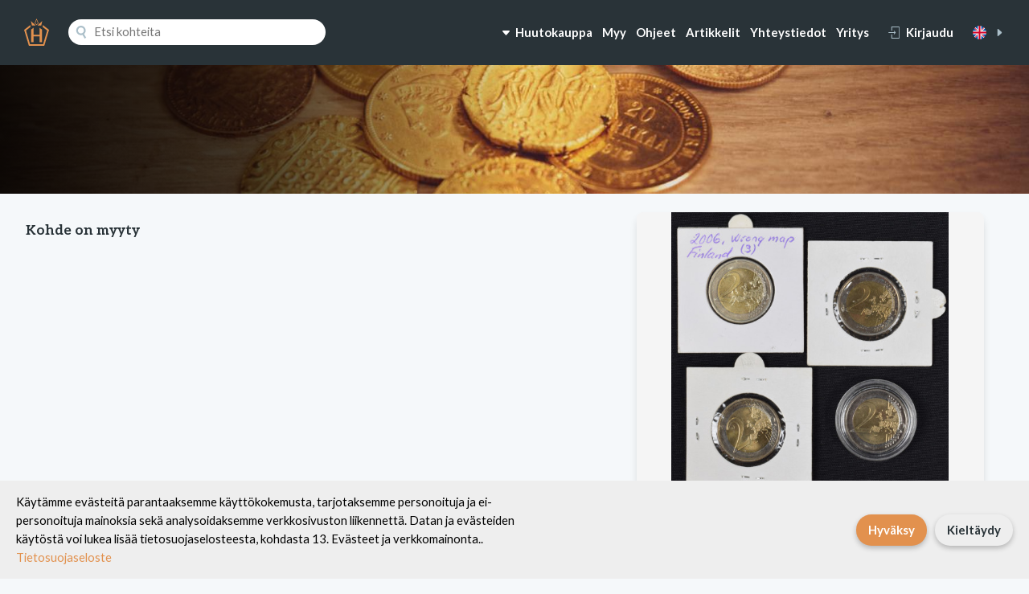

--- FILE ---
content_type: text/html; charset=UTF-8
request_url: https://hellmanhuutokaupat.fi/fi/huutokaupat/127/604
body_size: 7229
content:
<!DOCTYPE html>
<html>
<head>
    <!-- Google Tag Manager -->
    <script>(function (w, d, s, l, i) {
            w[l] = w[l] || [];
            w[l].push({
                'gtm.start':
                    new Date().getTime(), event: 'gtm.js'
            });
            var f = d.getElementsByTagName(s)[0],
                j = d.createElement(s), dl = l != 'dataLayer' ? '&l=' + l : '';
            j.async = true;
            j.src =
                'https://www.googletagmanager.com/gtm.js?id=' + i + dl;
            f.parentNode.insertBefore(j, f);
        })(window, document, 'script', 'dataLayer', 'GTM-MKW9MQGZ');</script>
    <!-- End Google Tag Manager -->
    <script async src="https://www.googletagmanager.com/gtag/js?id=G-23WT0X7KJV"></script>
    <meta charset="utf-8">
    <meta http-equiv="X-UA-Compatible" content="IE=edge">
    <meta name="viewport" content="width=device-width, initial-scale=1">
    <meta name="csrf-token" content="PzXLYGV3pYAeo28DkUXVFjGZk1DiWPySVvF4qOYR"/>

    <title>Not found | Hellman Huutokaupat</title>
    <meta property='og:url' content="">
    <meta property='og:title' content="">
    <meta property='og:description' content="">
    <meta property="og:image" content=""/>
    <link rel="stylesheet" href="https://fonts.googleapis.com/css?family=Aleo:300,700|Lato:400,700,900">    
    <link rel="stylesheet" href="/css/site.css?id=c8d373f218386ab024f2c76d515d09f3">

    <script>
        var hellmanconfig = {
            'lang': 'fi'
        };
    </script>

    
    <!--<link rel="stylesheet" href="https://cdnjs.cloudflare.com/ajax/libs/lightbox2/2.11.3/css/lightbox.min.css">-->

    <link rel="stylesheet" href="https://cdnjs.cloudflare.com/ajax/libs/photoswipe/4.1.3/photoswipe.css">
    <link rel="stylesheet" href="https://cdnjs.cloudflare.com/ajax/libs/photoswipe/4.1.3/default-skin/default-skin.css">


    <script>
        // Define dataLayer and the gtag function.
        window.dataLayer = window.dataLayer || [];

        function gtag() {
            dataLayer.push(arguments);
        }

        // Set default consent to 'denied' as a placeholder
        // Determine actual values based on your own requirements
        gtag('consent', 'default', {
            'ad_storage': 'denied',
            'ad_user_data': 'denied',
            'ad_personalization': 'denied',
            'analytics_storage': 'denied'
        });
    </script>
    <script>
        window.dataLayer = window.dataLayer || [];

        function gtag() {
            dataLayer.push(arguments);
        }

        gtag('js', new Date());
        gtag('config', 'G-23WT0X7KJV');
    </script>
    <script>
        document.addEventListener("DOMContentLoaded", function () {
            if (!localStorage.getItem("cookieConsent")) {
                let banner = document.createElement("div");
                banner.innerHTML = `
                <div id="cookie-banner" style="position:fixed;bottom:0px;width:100%;background:#eee;color:#000;padding:15px 20px;text-align:center;z-index:9999;display: flex;justify-content: space-between;align-items: center;">
                    <div>
                        <p style="margin:0;max-width: 60%;text-align: left;text-wrap-style: balance;">Käytämme evästeitä parantaaksemme käyttökokemusta, tarjotaksemme personoituja ja ei-personoituja mainoksia sekä analysoidaksemme verkkosivuston liikennettä. Datan ja evästeiden käytöstä voi lukea lisää tietosuojaselosteesta, kohdasta 13. Evästeet ja verkkomainonta..
                            <a href="https://hellmanhuutokaupat.fi/fi/tietosuojaseloste" style="color:#E2914E;">Tietosuojaseloste</a>
                        </p>
                    </div>
                    <div style="display:flex;flex-direction:row;">
                        <button id="accept-cookies" class="button primary" style="margin-left:10px;padding:8px 15px;border:none;cursor:pointer;">Hyväksy</button>
                        <button id="decline-cookies" class="button secondary" style="margin-left:10px;padding:8px 15px;border:none;cursor:pointer;">Kieltäydy</button>
                    </div>
                </div>
            `;
                document.body.appendChild(banner);

                document.getElementById("accept-cookies").onclick = function () {
                    localStorage.setItem("cookieConsent", "accepted");
                    gtag('consent', 'update', {'ad_storage': 'granted', 'analytics_storage': 'granted'});
                    document.getElementById("cookie-banner").remove();
                };

                document.getElementById("decline-cookies").onclick = function () {
                    localStorage.setItem("cookieConsent", "denied");
                    document.getElementById("cookie-banner").remove();
                };
            }
        });
    </script>
    <!--Meta pixel code-->
    <script>
        !function (f, b, e, v, n, t, s) {
            if (f.fbq) return;
            n = f.fbq = function () {
                n.callMethod ?
                    n.callMethod.apply(n, arguments) : n.queue.push(arguments)
            };
            if (!f._fbq) f._fbq = n;
            n.push = n;
            n.loaded = !0;
            n.version = '2.0';
            n.queue = [];
            t = b.createElement(e);
            t.async = !0;
            t.src = v;
            s = b.getElementsByTagName(e)[0];
            s.parentNode.insertBefore(t, s)
        }(window, document, 'script',
            'https://connect.facebook.net/en_US/fbevents.js');
        fbq('init', '505226368699919');
        fbq('track', 'PageView');
    </script>
    <noscript><img height="1" width="1" style="display:none"
                   src="https://www.facebook.com/tr?id=505226368699919&ev=PageView&noscript=1"
        /></noscript>
</head>
<body class="">

<noscript>
    <iframe src="https://www.googletagmanager.com/ns.html?id=GTM-MKW9MQGZ"
            height="0" width="0" style="display:none;visibility:hidden"></iframe>
</noscript>

<div class="wrapper">
    
    
    
    
    
    
    
    
    
    
    <header>
        <div class="container wide grid">

            <div class="brand">
                <a href="https://hellmanhuutokaupat.fi/fi">
                    <svg viewBox="0 0 48.967 53.985">
                        <path fill="#e2914e"
                              d="M13.63 21.963V46.68h4.823V35.436h12.062V46.68h4.822V21.963l-4.822-3.531v13.589H18.453V18.344zm22.652-5.373l8.99 7.237-7.94 27.078h-25.7L3.7 23.827l8.99-7.237-.738-3.622L0 22.472l9.351 31.513h30.265l9.351-31.513-11.948-9.5zm-20.968-2.566h7.714L13.411 5.07zm10.625 0h7.715l1.9-8.954zm-4.133-4.733l2.679-6.612 2.676 6.612-2.676 2.5zm-1.18.237l3.858 3.6 3.857-3.6-3.856-9.529z"/>
                    </svg>
                </a>
            </div>

            <div class="search" id="search">
                <public-search-component dusk="public-search-component"
                                         app-language="fi"></public-search-component>
            </div>

            
            <div class="navigation">
                                    <div class="links">
                        <nav>
                            <ul>
                                <li>
                                    <a href="#"
                                       onclick="document.querySelector('.mega-menu').classList.toggle('active');">
                                        <svg viewBox="0 0 24 24">
                                            <path
                                                d="M6.102 8c-1.074 0-1.648 1.265-.94 2.073l5.52 6.31a1.75 1.75 0 002.635 0l5.522-6.31c.707-.808.133-2.073-.941-2.073H6.102z"/>
                                        </svg>
                                        <span>Huutokauppa</span>
                                    </a>
                                </li>
                                                                <li>
                                    <a href="https://hellmanhuutokaupat.fi/fi/kerailykohteet-rahaksi">Myy</a>
                                </li>
                                <li>
                                    <a href="https://hellmanhuutokaupat.fi/pdf/Huutokaupan-ohje-fi.pdf?v=4"
                                       target="_blank">Ohjeet</a>
                                </li>
                                <li>
                                    <a href="https://hellmanhuutokaupat.fi/fi/artikkelit">Artikkelit</a>
                                </li>
                                                                    <li>
                                        <a href="https://hellmanhuutokaupat.fi/fi/yhteystiedot">Yhteystiedot</a>
                                    </li>
                                                                    <li>
                                        <a href="https://hellmanhuutokaupat.fi/fi/yritys">Yritys</a>
                                    </li>
                                                            </ul>
                        </nav>
                    </div>
                
                                    <div class="user">
                        <button type="button" class="button link"
                                onclick="this.nextElementSibling.classList.toggle('active');">
                            <svg viewBox="0 0 485 485">
                                <path
                                    d="M234.394 291.894l21.212 21.212 70.607-70.606-70.607-70.606-21.212 21.212 34.393 34.394H7.5v30h261.287z"/>
                                <path d="M132.5 0v172.5h30V30h285v425h-285V312.5h-30V485h345V0z"/>
                            </svg>
                            <span>Kirjaudu</span>
                        </button>
                        <div class="modal center" style="min-width: 192px;">
	<div class="form">
		<form id="formLogin" method="POST" action="https://hellmanhuutokaupat.fi/fi/login">
			<input type="hidden" name="_token" value="PzXLYGV3pYAeo28DkUXVFjGZk1DiWPySVvF4qOYR">

			<div>
				<h4>Kirjaudu</h4>
			</div>

			<div class="">
				<label for="email">Sähköposti</label>
				<input id="email" type="email" name="email" value="" required="" autofocus>
			</div>

			<div class="">
				<label for="password">Salasana</label>
				<input id="password" type="password" name="password" required="">
			</div>

			<div class="error">
				<p class="help" style="margin-top:5px;color:red;"></p>
			</div>

			<div class="">
				<label>
					<input type="checkbox" name="remember">
					<span>Muista minut</span>
				</label>
			</div>

			<div class="">
				<p class="help">
					<a class="" href="https://hellmanhuutokaupat.fi/fi/register">Rekisteröidy</a>
				</p>
			</div>

			<div>
				<p class="help">
					<a href="https://hellmanhuutokaupat.fi/fi/password/reset">Unohditko salasanasi?</a>
				</p>
			</div>

			<div>
				<button type="submit" class="button primary wide">
					Kirjaudu
				</button>
			</div>
		</form>
	</div>
</div>

                    </div>
                
                
                                    <div class="language">
                                                    <a class="button link" href="https://hellmanhuutokaupat.fi/fi/lang/en">
                                <svg class="flag" viewBox="0 0 512 512">
                                    <mask id="a">
                                        <circle cx="256" cy="256" r="256" fill="#fff"/>
                                    </mask>
                                    <g mask="url(#a)">
                                        <path fill="#eee"
                                              d="M0 0h47.4l76.4 21 65.4-21h33.4l34.2 16.6L289.4 0h33.4l70.4 22.8L464.8 0h15.8l12.2 7.3L512 0v47.3l-19.9 78 19.9 63.9v33.4l-16.4 30.6 16.4 36.2v33.4l-15.1 68.7 15.1 73.3v15.9l-7.8 10.9L512 512h-47.3l-71-17.5-70.9 17.5h-33.4l-30-19.7-36.8 19.7h-33.3l-63.7-20.2L47.3 512H31.4l-10.6-8L0 512v-47.3l22.8-79L0 322.9v-33.4l25.3-32L0 222.6v-33.4l22.2-64.6L0 47.2V31.4l8-7.8z"/>
                                        <path fill="#0052b4"
                                              d="M47.4 0l141.8 142V0H47.4zm275.4 0v142l142-142h-142zM0 47.2v142h142L0 47.2zm512 .1L370.1 189.2H512V47.3zM0 322.8v141.9l141.9-141.9H0zm370 0l142 142v-142H370zM189.3 370l-142 142h142V370zm133.5.1V512h141.9L322.8 370.1z"/>
                                        <path fill="#d80027"
                                              d="M222.6 0v222.6H0v66.8h222.6V512h66.8V289.4H512v-66.8H289.4V0h-66.8z"/>
                                        <path fill="#d80027"
                                              d="M0 0v31.4l157.7 157.8h31.5L0 0zm480.6 0L322.8 157.7v31.5L512 0h-31.4zM189.2 322.8L0 512h31.4l157.8-157.7v-31.5zm133.6 0L511.9 512h.1v-31.3L354.3 322.8h-31.5z"/>
                                    </g>
                                </svg>
                                <svg viewBox="0 0 24 24">
                                    <path
                                        d="M9 17.898c0 1.074 1.265 1.648 2.073.94l6.31-5.521a1.75 1.75 0 000-2.634l-6.31-5.522C10.265 4.454 9 5.028 9 6.101v11.797z"/>
                                </svg>
                            </a>
                                                                        </div>
                
                <div class="hamburger">
                    <button type="button" class="button default"
                            onclick="document.body.classList.toggle('mobile-menu-open');">
                        <svg viewBox="0 0 150 150">
                            <path
                                d="M15 30h120c8.284 0 15-6.716 15-15s-6.716-15-15-15H15C6.716 0 0 6.716 0 15s6.716 15 15 15zM135 60H15C6.716 60 0 66.716 0 75s6.716 15 15 15h120c8.284 0 15-6.716 15-15s-6.716-15-15-15zM135 120H15c-8.284 0-15 6.716-15 15s6.716 15 15 15h120c8.284 0 15-6.716 15-15s-6.716-15-15-15z"/>
                        </svg>
                    </button>
                </div>
            </div>

        </div>
    </header>

    
    
<div id="mobile-menu" class="mobile-menu">
	<div class="grid">

		<div class="close">
			<button class="button icon" onclick="document.body.classList.remove('mobile-menu-open');">
				<svg viewBox="0 0 47.971 47.971">
					<path d="M28.228 23.986L47.092 5.122a2.998 2.998 0 000-4.242 2.998 2.998 0 00-4.242 0L23.986 19.744 5.121.88a2.998 2.998 0 00-4.242 0 2.998 2.998 0 000 4.242l18.865 18.864L.879 42.85a2.998 2.998 0 104.242 4.241l18.865-18.864L42.85 47.091c.586.586 1.354.879 2.121.879s1.535-.293 2.121-.879a2.998 2.998 0 000-4.242L28.228 23.986z"/>
				</svg>
			</button>
		</div>

        
                    <div class="sitemap">
                <h4>Sivukartta</h4>
                <nav>
                    <ul>
                                                    <li>
                                <a href="https://hellmanhuutokaupat.fi/fi/yhteystiedot"
                                   class="">Yhteystiedot</a>
                            </li>
                                                    <li>
                                <a href="https://hellmanhuutokaupat.fi/fi/yritys"
                                   class="">Yritys</a>
                            </li>
                                                <li>
                            <a href="https://hellmanhuutokaupat.fi/fi/top">Top-listat</a>
                        </li>
                                            </ul>
                </nav>
            </div>
        
					<div class="open-items">
				<h4>Avoimet kohteet</h4>
				<div class="flex">
											<a href="https://hellmanhuutokaupat.fi/fi/all/2" class="button secondary">Vintage - muut keräilykohteet</a>
											<a href="https://hellmanhuutokaupat.fi/fi/all/5" class="button secondary">Numismatiikka</a>
											<a href="https://hellmanhuutokaupat.fi/fi/all/6" class="button secondary">Militaria</a>
											<a href="https://hellmanhuutokaupat.fi/fi/all/8" class="button secondary">Kortit</a>
											<a href="https://hellmanhuutokaupat.fi/fi/all/3" class="button secondary">Ulkomaiden postimerkit</a>
											<a href="https://hellmanhuutokaupat.fi/fi/all/4" class="button secondary">Suomen postimerkit</a>
									</div>
									<p>
						<a href="/all">Näytä kaikki kohteet</a>
					</p>
							</div>

			<div class="calendar">
				<h4>Kalenteri</h4>
								</div>

			<div class="instructions">
				<h4>Ohjeet</h4>
				<nav>
					<ul>
						<li><a href="https://hellmanhuutokaupat.fi/pdf/Huutokaupan-ohje-fi.pdf?v=4" target="_blank">Ohjeet</a></li>
													<li>
								<a href="https://hellmanhuutokaupat.fi/fi/tietosuojaseloste" class="">Tietosuojaseloste</a>
							</li>
													<li>
								<a href="https://hellmanhuutokaupat.fi/fi/kerailykohteet-rahaksi" class="">Keräilykohteet rahaksi | Myy kokoelmasi oikeassa paikassa</a>
							</li>
													<li>
								<a href="https://hellmanhuutokaupat.fi/fi/huutokaupan-saannot" class="">Huutokaupan säännöt</a>
							</li>
													<li>
								<a href="https://hellmanhuutokaupat.fi/fi/ajankohtaista" class="">Ajankohtaista</a>
							</li>
											</ul>
				</nav>
			</div>
		
	</div>
</div>

<div class="mega-menu">
	<div class="container wide grid">
		<div class="open-items">
			<h4>Avoimet kohteet</h4>
							<div class="flex">
											<a href="https://hellmanhuutokaupat.fi/fi/all/2" class="button secondary">Vintage - muut keräilykohteet</a>
											<a href="https://hellmanhuutokaupat.fi/fi/all/5" class="button secondary">Numismatiikka</a>
											<a href="https://hellmanhuutokaupat.fi/fi/all/6" class="button secondary">Militaria</a>
											<a href="https://hellmanhuutokaupat.fi/fi/all/8" class="button secondary">Kortit</a>
											<a href="https://hellmanhuutokaupat.fi/fi/all/3" class="button secondary">Ulkomaiden postimerkit</a>
											<a href="https://hellmanhuutokaupat.fi/fi/all/4" class="button secondary">Suomen postimerkit</a>
									</div>
										<p>
					<a href="/all">Näytä kaikki kohteet</a>
				</p>
					</div>

		<div class="calendar">
			<h4>Kalenteri</h4>
													</div>

		<div class="instructions">
			<h4>Ohjeet</h4>
							<ul>
					<li>
						<a href="https://hellmanhuutokaupat.fi/fi/top">Top-listat</a>
					</li>
											<li>
							<a href="https://hellmanhuutokaupat.fi/fi/tietosuojaseloste" class="">Tietosuojaseloste</a>
						</li>
											<li>
							<a href="https://hellmanhuutokaupat.fi/fi/kerailykohteet-rahaksi" class="">Keräilykohteet rahaksi | Myy kokoelmasi oikeassa paikassa</a>
						</li>
											<li>
							<a href="https://hellmanhuutokaupat.fi/fi/huutokaupan-saannot" class="">Huutokaupan säännöt</a>
						</li>
											<li>
							<a href="https://hellmanhuutokaupat.fi/fi/ajankohtaista" class="">Ajankohtaista</a>
						</li>
									</ul>
					</div>
	</div>
</div>

<head>
	<link href="https://cdn.jsdelivr.net/npm/@mdi/font@5.x/css/materialdesignicons.min.css" rel="stylesheet">

	<!-- Core build with no theme, formatting, non-essential modules -->
    <link rel="stylesheet" href="/css/quill-styles.css?id=a0a0af9fd934e237b4218b18f6c70946"></head>
<main id="contentApp">
	
	<section class="hero"></section>

	<section class="auction-item">
		<div class="container grid">

			<div class="details">

				<h1 class="h3 no-underline"></h1>

				<h3></h3>

				<div class="spacer"></div>

                <h4>Kohde on myyty</h4>

				
			</div>

			<div class="images" id="images">
                                    <figure class="featured">
                        <a href="https://hellmanhuutokaupat.s3.eu-north-1.amazonaws.com/56075/conversions/231605-large-size.jpg">
                            <img class="img-responsive shadow-small border-10 first-image" src="https://hellmanhuutokaupat.s3.eu-north-1.amazonaws.com/56075/conversions/231605-medium-size.jpg" />
                        </a>
                    </figure>
                                                </div>

		</div>
	</section>
</main>

<footer>
			<div class="top">
				<div class="container">
					<h3>Hellman Huutokaupat – luotettava kansainvälinen kauppakanava keräilykohteille</h3>
				</div>
			</div>
			<div class="bottom">
				<div class="container grid">
					<div class="brand">
						<figure>
							<img src="https://hellmanhuutokaupat.fi/img/logo_footer.svg" />
						</figure>
						<p>&copy; Copyright 2026. Oy Hellman Huutokaupat</p>
					</div>
					<div class="sitemap">
						<h4>Sivukartta</h4>
													<nav>
								<ul>
                                    <li><a href="https://hellmanhuutokaupat.fi/pdf/Huutokaupan-ohje-fi.pdf?v=4" target="_blank">Ohjeet</a></li>
																			<li>
											<a href="https://hellmanhuutokaupat.fi/fi/yhteystiedot" class="">Yhteystiedot</a>
										</li>
																			<li>
											<a href="https://hellmanhuutokaupat.fi/fi/tietosuojaseloste" class="">Tietosuojaseloste</a>
										</li>
																			<li>
											<a href="https://hellmanhuutokaupat.fi/fi/kerailykohteet-rahaksi" class="">Keräilykohteet rahaksi | Myy kokoelmasi oikeassa paikassa</a>
										</li>
																			<li>
											<a href="https://hellmanhuutokaupat.fi/fi/yritys" class="">Yritys</a>
										</li>
																			<li>
											<a href="https://hellmanhuutokaupat.fi/fi/huutokaupan-saannot" class="">Huutokaupan säännöt</a>
										</li>
																			<li>
											<a href="https://hellmanhuutokaupat.fi/fi/ajankohtaista" class="">Ajankohtaista</a>
										</li>
																	</ul>
							</nav>
											</div>
					<div class="info">
						<h4>Yhteystiedot</h4>
						<p>myynti@filateliapalvelu.com<br>puh 02 254 7200 (ma-pe klo 9-17)</p>
						<p>Noutokatu 3<br>21100 Naantali</p>
					</div>
					<div class="icons">
						<a href="https://www.facebook.com/hellmanhuutokaupatsfp">
							<svg width="24" height="24" viewBox="0 0 24 24">
								<path d="M22.675 0h-21.35c-.732 0-1.325.593-1.325 1.325v21.351c0 .731.593 1.324 1.325 1.324h11.495v-9.294h-3.128v-3.622h3.128v-2.671c0-3.1 1.893-4.788 4.659-4.788 1.325 0 2.463.099 2.795.143v3.24l-1.918.001c-1.504 0-1.795.715-1.795 1.763v2.313h3.587l-.467 3.622h-3.12v9.293h6.116c.73 0 1.323-.593 1.323-1.325v-21.35c0-.732-.593-1.325-1.325-1.325z"></path>
							</svg>
						</a>
						<a href="https://twitter.com/SFPhuutokaupat">
							<svg xmlns="http://www.w3.org/2000/svg" width="24" height="24" viewBox="0 0 24 24" version="1.1">
	                           <path d="M18.244 2.25h3.308l-7.227 8.26 8.502 11.24H16.17l-5.214-6.817L4.99 21.75H1.68l7.73-8.835L1.254 2.25H8.08l4.713 6.231zm-1.161 17.52h1.833L7.084 4.126H5.117z"></path>
          					</svg>	
						</a>
						<a href="https://www.instagram.com/hellmanhuutokaupat/">
							<svg width="24" height="24" viewBox="0 0 24 24">
								<path d="M12 2.163c3.204 0 3.584.012 4.85.07 3.252.148 4.771 1.691 4.919 4.919.058 1.265.069 1.645.069 4.849 0 3.205-.012 3.584-.069 4.849-.149 3.225-1.664 4.771-4.919 4.919-1.266.058-1.644.07-4.85.07-3.204 0-3.584-.012-4.849-.07-3.26-.149-4.771-1.699-4.919-4.92-.058-1.265-.07-1.644-.07-4.849 0-3.204.013-3.583.07-4.849.149-3.227 1.664-4.771 4.919-4.919 1.266-.057 1.645-.069 4.849-.069zm0-2.163c-3.259 0-3.667.014-4.947.072-4.358.2-6.78 2.618-6.98 6.98-.059 1.281-.073 1.689-.073 4.948 0 3.259.014 3.668.072 4.948.2 4.358 2.618 6.78 6.98 6.98 1.281.058 1.689.072 4.948.072 3.259 0 3.668-.014 4.948-.072 4.354-.2 6.782-2.618 6.979-6.98.059-1.28.073-1.689.073-4.948 0-3.259-.014-3.667-.072-4.947-.196-4.354-2.617-6.78-6.979-6.98-1.281-.059-1.69-.073-4.949-.073zm0 5.838c-3.403 0-6.162 2.759-6.162 6.162s2.759 6.163 6.162 6.163 6.162-2.759 6.162-6.163c0-3.403-2.759-6.162-6.162-6.162zm0 10.162c-2.209 0-4-1.79-4-4 0-2.209 1.791-4 4-4s4 1.791 4 4c0 2.21-1.791 4-4 4zm6.406-11.845c-.796 0-1.441.645-1.441 1.44s.645 1.44 1.441 1.44c.795 0 1.439-.645 1.439-1.44s-.644-1.44-1.439-1.44z"></path>
							</svg>
						</a>
					</div>
				</div>
			</div>
		</footer>

		<script src="/js/app.js?id=a18f3555e3833c599ee937f241a54d22"></script>

		
    <!-- -->

    <div class="pswp" tabindex="-1" role="dialog" aria-hidden="true">

        <div class="pswp__bg"></div>

        <div class="pswp__scroll-wrap">

            <div class="pswp__container">
                <div class="pswp__item"></div>
                <div class="pswp__item"></div>
                <div class="pswp__item"></div>
            </div>

            <div class="pswp__ui pswp__ui--hidden">

                <div class="pswp__top-bar">
                    <div class="pswp__counter"></div>

                    <button class="pswp__button pswp__button--close" title="Close (Esc)"></button>

                    <button class="pswp__button pswp__button--share" title="Share"></button>

                    <button class="pswp__button pswp__button--fs" title="Toggle fullscreen"></button>

                    <button class="pswp__button pswp__button--zoom" title="Zoom in/out"></button>

                    <div class="pswp__preloader">
                        <div class="pswp__preloader__icn">
                            <div class="pswp__preloader__cut">
                                <div class="pswp__preloader__donut"></div>
                            </div>
                        </div>
                    </div>
                </div>

                <div class="pswp__share-modal pswp__share-modal--hidden pswp__single-tap">
                    <div class="pswp__share-tooltip"></div>
                </div>

                <button class="pswp__button pswp__button--arrow--left" title="Previous (arrow left)">
                </button>

                <button class="pswp__button pswp__button--arrow--right" title="Next (arrow right)">
                </button>

                <div class="pswp__caption">
                    <div class="pswp__caption__center"></div>
                </div>

            </div>

        </div>

    </div>

    <!-- -->

    <!--
    <script src="https://cdnjs.cloudflare.com/ajax/libs/lightbox2/2.11.3/js/lightbox.min.js"></script>
    -->

    <script src="https://cdnjs.cloudflare.com/ajax/libs/photoswipe/4.1.3/photoswipe.min.js"></script>
    <script src="https://cdnjs.cloudflare.com/ajax/libs/photoswipe/4.1.3/photoswipe-ui-default.min.js"></script>
    <script src="/js/product.js?id=eb4956677e74074ff6664750dbac6042"></script>


	</body>
</html>


--- FILE ---
content_type: image/svg+xml
request_url: https://hellmanhuutokaupat.fi/img/logo_footer.svg
body_size: 29422
content:
<svg xmlns="http://www.w3.org/2000/svg" xmlns:xlink="http://www.w3.org/1999/xlink" width="314.8" height="104.19" viewBox="0 0 314.8 104.19"><defs><style>.a{fill:none;}.b{clip-path:url(#a);}.c{fill:#fff;}.d{fill:#e2914e;}</style><clipPath id="a"><rect class="a" width="314.8" height="104.19"/></clipPath></defs><g transform="translate(0 20)"><g class="b" transform="translate(0 -20)"><path class="c" d="M310.9,64.681a5.033,5.033,0,0,0,1.73-.31,4.948,4.948,0,0,0,1.446-.878l-.671-1.085a.368.368,0,0,0-.311-.207.914.914,0,0,0-.257.1l-.156.1-.155.1a2.8,2.8,0,0,1-.464.207,2.391,2.391,0,0,1-.646.1,1.431,1.431,0,0,1-1.06-.387,1.7,1.7,0,0,1-.387-1.24V53.343h3.745V51.664h-3.745V47.17H308.8a.567.567,0,0,0-.362.1.345.345,0,0,0-.154.31l-.517,4.055-2.143.284v.9a.479.479,0,0,0,.127.387.571.571,0,0,0,.362.1h1.575v8.006a3.371,3.371,0,0,0,.827,2.479,3.213,3.213,0,0,0,2.377.878m-10.1-6.1v2.686q-.518.517-.774.723a4.057,4.057,0,0,1-.853.568,5.225,5.225,0,0,1-.956.336,4.9,4.9,0,0,1-1.085.129,3.009,3.009,0,0,1-.852-.129,2.03,2.03,0,0,1-.671-.336,1.412,1.412,0,0,1-.466-.62,2.424,2.424,0,0,1-.18-.878,1.74,1.74,0,0,1,.309-.981,2.537,2.537,0,0,1,1.033-.775,8.184,8.184,0,0,1,1.809-.542,15.849,15.849,0,0,1,2.685-.181m3.565,4.236v.052c-.036-.017-.465-.112-1.291-.284V56.055a6.412,6.412,0,0,0-.285-2.014,3.975,3.975,0,0,0-.877-1.55,4.184,4.184,0,0,0-1.42-.981,4.762,4.762,0,0,0-1.964-.362,6.949,6.949,0,0,0-2.789.517,7.637,7.637,0,0,0-2.324,1.55l.412.723a1.116,1.116,0,0,0,.259.31.656.656,0,0,0,.412.1,1,1,0,0,0,.594-.207c.137-.086.271-.168.4-.245s.245-.151.349-.22a5.342,5.342,0,0,1,.982-.465,3.886,3.886,0,0,1,1.42-.232,2.39,2.39,0,0,1,1.937.8,3.535,3.535,0,0,1,.672,2.324v1.007a17.643,17.643,0,0,0-3.771.336,9.06,9.06,0,0,0-2.479.93,3.919,3.919,0,0,0-1.395,1.291,2.8,2.8,0,0,0-.412,1.5,3.6,3.6,0,0,0,.283,1.55,3.256,3.256,0,0,0,.775,1.085,3.4,3.4,0,0,0,1.162.62,4.226,4.226,0,0,0,1.395.232,5.519,5.519,0,0,0,2.531-.517,4.369,4.369,0,0,0,1.034-.62L301,62.666l.259,1.24c.052.241.137.379.257.413a1.755,1.755,0,0,0,.543.1h2.685V63.312a.546.546,0,0,0-.1-.323.413.413,0,0,0-.284-.168m-23.166-1.5V55a4.289,4.289,0,0,1,3.512-1.989,2.858,2.858,0,0,1,2.506,1.227,6.364,6.364,0,0,1,.851,3.629,6.063,6.063,0,0,1-.981,3.719,3.409,3.409,0,0,1-2.893,1.291,3.585,3.585,0,0,1-3-1.55m-.1-7.9h-.026l-.181-1.55a.607.607,0,0,0-.62-.465h-3.254v1.085a.453.453,0,0,0,.414.491q.257.077,1.445.31v13.74l-1.445.284a.453.453,0,0,0-.414.491v1.111h6.044V67.806a.453.453,0,0,0-.413-.491l-.749-.155-.7-.155V63.131a4.809,4.809,0,0,0,3.77,1.524,4.892,4.892,0,0,0,3.978-1.963,7.525,7.525,0,0,0,1.5-4.83,8.249,8.249,0,0,0-1.343-5.01,4.321,4.321,0,0,0-3.617-1.7,5.583,5.583,0,0,0-4.391,2.273m-13.455,9.453v-.026a2.594,2.594,0,0,1-2.067-.8,3.468,3.468,0,0,1-.671-2.324V51.406h-4.183v1.085a.453.453,0,0,0,.413.491q.257.077,1.446.31v6.457a5.437,5.437,0,0,0,1.136,3.59,4.036,4.036,0,0,0,3.254,1.369,5.649,5.649,0,0,0,4.338-2.092l.182,1.395a.612.612,0,0,0,.62.491h3.228V63.389a.432.432,0,0,0-.387-.465q-.232-.077-1.472-.31V51.406h-4.159v1.111a.446.446,0,0,0,.388.491c.826.155,1.317.258,1.471.31v7.748a4.678,4.678,0,0,1-3.537,1.808m-12.551-4.287v2.686c-.346.344-.6.585-.775.723a4.057,4.057,0,0,1-.853.568,5.215,5.215,0,0,1-.955.336,4.91,4.91,0,0,1-1.086.129,3.009,3.009,0,0,1-.851-.129,2.026,2.026,0,0,1-.671-.336,1.412,1.412,0,0,1-.466-.62,2.443,2.443,0,0,1-.18-.878,1.74,1.74,0,0,1,.309-.981,2.549,2.549,0,0,1,1.033-.775,8.2,8.2,0,0,1,1.809-.542,15.853,15.853,0,0,1,2.686-.181m3.563,4.236v.052c-.035-.017-.464-.112-1.291-.284V56.055a6.389,6.389,0,0,0-.284-2.014,3.975,3.975,0,0,0-.877-1.55,4.179,4.179,0,0,0-1.421-.981,4.755,4.755,0,0,0-1.963-.362,6.949,6.949,0,0,0-2.789.517,7.636,7.636,0,0,0-2.324,1.55l.412.723a1.115,1.115,0,0,0,.259.31.656.656,0,0,0,.412.1,1,1,0,0,0,.594-.207q.207-.129.4-.245t.349-.22a5.341,5.341,0,0,1,.982-.465,3.889,3.889,0,0,1,1.42-.232,2.386,2.386,0,0,1,1.937.8,3.53,3.53,0,0,1,.671,2.324v1.007a17.649,17.649,0,0,0-3.771.336,9.06,9.06,0,0,0-2.479.93,3.919,3.919,0,0,0-1.395,1.291,2.8,2.8,0,0,0-.412,1.5,3.6,3.6,0,0,0,.283,1.55,3.257,3.257,0,0,0,.775,1.085,3.415,3.415,0,0,0,1.162.62,4.233,4.233,0,0,0,1.395.232,5.519,5.519,0,0,0,2.531-.517,4.351,4.351,0,0,0,1.034-.62l1.032-.852.259,1.24q.077.362.257.413a1.755,1.755,0,0,0,.543.1h2.685V63.312a.54.54,0,0,0-.1-.323.413.413,0,0,0-.285-.168m-13.947.052h.028a5.55,5.55,0,0,1-.826-.155l-.671-.1-3.617-4.6a2.289,2.289,0,0,0-.774-.8,3.382,3.382,0,0,0,.749-.7l3.048-3.254,1.6-.31a.418.418,0,0,0,.337-.465V51.406H239.1v1.085a.453.453,0,0,0,.414.491l.412.077a.489.489,0,0,1,.156.026.48.48,0,0,0,.155.026l-2.945,3.151a.989.989,0,0,1-.826.362H235.9V45.44h-4.183v1.111a.431.431,0,0,0,.387.465q.232.077,1.472.31V62.589l-1.472.284a.446.446,0,0,0-.387.491v1.111h6.043V63.364a.453.453,0,0,0-.413-.491l-.542-.1a6.215,6.215,0,0,0-.9-.181V58.224h.62a1.768,1.768,0,0,1,.594.077.867.867,0,0,1,.387.336l4.287,5.372a1.129,1.129,0,0,0,.879.465h2.427V63.338a.431.431,0,0,0-.388-.465m-21.279,0a4.215,4.215,0,0,1-1.705-.362,2.938,2.938,0,0,1-1.188-.93,4.569,4.569,0,0,1-.722-1.55,8.449,8.449,0,0,1-.258-2.066,8.657,8.657,0,0,1,.258-2.118,4.569,4.569,0,0,1,.722-1.55,3.2,3.2,0,0,1,1.188-.981,4.187,4.187,0,0,1,1.705-.31,3.281,3.281,0,0,1,2.892,1.291,6.172,6.172,0,0,1,.955,3.642,6.172,6.172,0,0,1-.955,3.642,3.281,3.281,0,0,1-2.892,1.291m0-11.674a6.891,6.891,0,0,0-2.583.465,5.788,5.788,0,0,0-1.989,1.343,6.025,6.025,0,0,0-1.267,2.118,9.659,9.659,0,0,0,0,5.579,6.025,6.025,0,0,0,1.267,2.118,5.788,5.788,0,0,0,1.989,1.343,7.406,7.406,0,0,0,5.165,0,5.8,5.8,0,0,0,1.988-1.343,5.565,5.565,0,0,0,1.241-2.118,9.1,9.1,0,0,0,0-5.579,5.565,5.565,0,0,0-1.241-2.118,5.8,5.8,0,0,0-1.988-1.343,6.9,6.9,0,0,0-2.583-.465M212.188,64.681a5.022,5.022,0,0,0,1.73-.31,4.952,4.952,0,0,0,1.447-.878l-.671-1.085a.369.369,0,0,0-.31-.207.907.907,0,0,0-.259.1l-.154.1-.156.1a2.739,2.739,0,0,1-.464.207,2.381,2.381,0,0,1-.646.1,1.433,1.433,0,0,1-1.06-.387,1.7,1.7,0,0,1-.387-1.24V53.343H215V51.664h-3.744V47.17H210.1a.566.566,0,0,0-.362.1.347.347,0,0,0-.154.31l-.517,4.055-2.143.284v.9a.479.479,0,0,0,.128.387.565.565,0,0,0,.362.1h1.575v8.006a3.368,3.368,0,0,0,.827,2.479,3.207,3.207,0,0,0,2.375.878m-14.1-1.808v-.026a2.589,2.589,0,0,1-2.065-.8,3.463,3.463,0,0,1-.671-2.324V51.406h-4.184v1.085a.453.453,0,0,0,.412.491q.258.077,1.447.31v6.457a5.441,5.441,0,0,0,1.136,3.59,4.039,4.039,0,0,0,3.254,1.369,5.651,5.651,0,0,0,4.34-2.092l.18,1.395a.614.614,0,0,0,.62.491h3.228V63.389a.43.43,0,0,0-.387-.465q-.231-.077-1.472-.31V51.406h-4.157v1.111a.446.446,0,0,0,.386.491q1.241.232,1.473.31v7.748a4.68,4.68,0,0,1-3.538,1.808m-15.83,0v-.026a2.591,2.591,0,0,1-2.067-.8,3.463,3.463,0,0,1-.671-2.324V51.406h-4.184v1.085a.453.453,0,0,0,.412.491q.258.077,1.447.31v6.457a5.441,5.441,0,0,0,1.135,3.59,4.04,4.04,0,0,0,3.256,1.369,5.65,5.65,0,0,0,4.338-2.092l.182,1.395a.611.611,0,0,0,.618.491h3.228V63.389a.43.43,0,0,0-.386-.465q-.234-.077-1.472-.31V51.406h-4.159v1.111a.446.446,0,0,0,.387.491c.827.155,1.317.258,1.473.31v7.748a4.682,4.682,0,0,1-3.538,1.808m-10.59-15.031,1.5-.284a.446.446,0,0,0,.387-.491V45.982H167.3v1.085a.415.415,0,0,0,.31.465l1.549.31v6.379h-9.969V47.842q1.291-.232,1.575-.31c.173-.052.258-.207.258-.465V45.982H154.8v1.085a.415.415,0,0,0,.31.465l1.55.31V62.589l-1.473.284a.445.445,0,0,0-.387.491v1.111h6.223V63.364q0-.387-1.859-.775V56.055h9.969v6.534l-1.447.284a.453.453,0,0,0-.412.491v1.111h6.251V63.364a.415.415,0,0,0-.31-.465l-1.55-.31Zm-35.8,5.424v.026l-.206-1.42a.608.608,0,0,0-.62-.465h-3.2v1.085a.438.438,0,0,0,.362.491,14.967,14.967,0,0,0,1.5.31v9.323l-1.5.284a.438.438,0,0,0-.362.491v1.085h6.017V63.389a.445.445,0,0,0-.387-.491q-1.395-.31-1.5-.31V54.841a4.733,4.733,0,0,1,3.564-1.834q2.738,0,2.737,3.151v8.316h4.184V63.364a.453.453,0,0,0-.412-.491c-.156-.052-.646-.155-1.473-.31V56.132a5.457,5.457,0,0,0-1.11-3.59,3.991,3.991,0,0,0-3.254-1.369,5.81,5.81,0,0,0-4.34,2.092M125.7,58.586v2.686q-.517.517-.775.723a4.054,4.054,0,0,1-.852.568,5.2,5.2,0,0,1-.956.336,4.891,4.891,0,0,1-1.085.129,3.024,3.024,0,0,1-.852-.129,2.05,2.05,0,0,1-.671-.336,1.417,1.417,0,0,1-.465-.62,2.427,2.427,0,0,1-.181-.878,1.747,1.747,0,0,1,.31-.981,2.535,2.535,0,0,1,1.034-.775,8.2,8.2,0,0,1,1.807-.542,15.867,15.867,0,0,1,2.686-.181m3.564,4.236v.052q-.052-.026-1.291-.284V56.055a6.39,6.39,0,0,0-.283-2.014,3.977,3.977,0,0,0-.879-1.55,4.167,4.167,0,0,0-1.42-.981,4.758,4.758,0,0,0-1.963-.362,6.952,6.952,0,0,0-2.789.517,7.626,7.626,0,0,0-2.324,1.55l.412.723a1.13,1.13,0,0,0,.259.31.657.657,0,0,0,.412.1.994.994,0,0,0,.594-.207q.208-.129.4-.245t.349-.22a5.356,5.356,0,0,1,.981-.465,3.9,3.9,0,0,1,1.421-.232,2.388,2.388,0,0,1,1.937.8,3.535,3.535,0,0,1,.671,2.324v1.007a17.663,17.663,0,0,0-3.772.336,9.092,9.092,0,0,0-2.479.93A3.912,3.912,0,0,0,118.1,59.67a2.8,2.8,0,0,0-.412,1.5,3.611,3.611,0,0,0,.284,1.55,3.231,3.231,0,0,0,.774,1.085,3.4,3.4,0,0,0,1.163.62,4.228,4.228,0,0,0,1.394.232,5.526,5.526,0,0,0,2.532-.517,4.322,4.322,0,0,0,1.032-.62l1.033-.852.258,1.24c.052.241.139.379.259.413a1.741,1.741,0,0,0,.541.1h2.687V63.312a.541.541,0,0,0-.1-.323.408.408,0,0,0-.285-.168M98.321,53.24v-.026l-.182-1.343a.607.607,0,0,0-.619-.465h-3.2v1.085a.439.439,0,0,0,.361.491,15.075,15.075,0,0,0,1.5.31v9.323l-1.5.284a.439.439,0,0,0-.361.491v1.085h6.017V63.389a.446.446,0,0,0-.387-.491l-.776-.155-.7-.129V54.763a3.711,3.711,0,0,1,2.918-1.7q2.478,0,2.478,3.1V64.5h4.159V63.389a.432.432,0,0,0-.387-.465c-.466-.086-.809-.155-1.034-.207s-.37-.086-.439-.1V56.158a3.138,3.138,0,0,1,.853-2.324,2.66,2.66,0,0,1,1.963-.775,2.513,2.513,0,0,1,1.963.8,3.411,3.411,0,0,1,.671,2.324v8.342h4.159V63.389a.432.432,0,0,0-.387-.465,15.124,15.124,0,0,0-1.5-.31V56.158a5.375,5.375,0,0,0-1.136-3.667,3.426,3.426,0,0,0-1.395-.956,5.612,5.612,0,0,0-2.014-.336,4.631,4.631,0,0,0-2.273.671,4.1,4.1,0,0,0-1.7,2.066,4.292,4.292,0,0,0-1.188-1.989,3.1,3.1,0,0,0-2.169-.749,4.734,4.734,0,0,0-3.692,2.04m-6.56,9.633c-.171-.052-.655-.155-1.446-.31V45.44H86.131v1.111a.441.441,0,0,0,.414.465q.256.077,1.446.31V62.589l-1.446.284a.454.454,0,0,0-.414.491v1.111h6.044V63.364a.454.454,0,0,0-.414-.491m-8.135,0q-.26-.077-1.446-.31V45.44H78v1.111a.439.439,0,0,0,.412.465q.26.077,1.446.31V62.589l-1.446.284a.452.452,0,0,0-.412.491v1.111h6.043V63.364a.452.452,0,0,0-.412-.491M70.505,52.878l-.026.026a3.548,3.548,0,0,1,1.42.258,3.365,3.365,0,0,1,1.058.749,3.406,3.406,0,0,1,.621,1.162,4.248,4.248,0,0,1,.232,1.446h-7.1A4.732,4.732,0,0,1,67.9,53.834a3.473,3.473,0,0,1,2.608-.956M70.454,51.2a6.323,6.323,0,0,0-2.531.491,5.577,5.577,0,0,0-1.937,1.369,6.129,6.129,0,0,0-1.214,2.066,7.243,7.243,0,0,0-.439,2.531,8.972,8.972,0,0,0,.465,3,5.845,5.845,0,0,0,1.291,2.2,5.5,5.5,0,0,0,1.989,1.369,6.683,6.683,0,0,0,2.505.465A8.721,8.721,0,0,0,72,64.552,9.333,9.333,0,0,0,73.4,64.19a5.82,5.82,0,0,0,1.266-.646,3.842,3.842,0,0,0,1.034-.878l-.646-.852a.5.5,0,0,0-.439-.232,1.122,1.122,0,0,0-.517.207q-.208.129-.775.413a9.684,9.684,0,0,1-1.086.439,5.067,5.067,0,0,1-1.5.181,4.421,4.421,0,0,1-1.655-.31,3.355,3.355,0,0,1-1.291-.93,4.192,4.192,0,0,1-.877-1.5,6.868,6.868,0,0,1-.31-2.169h8.678a.532.532,0,0,0,.465-.181,1.451,1.451,0,0,0,.1-.723,7.347,7.347,0,0,0-.414-2.479A5.254,5.254,0,0,0,74.3,52.7a4.386,4.386,0,0,0-1.7-1.111,5.919,5.919,0,0,0-2.144-.387m-9.943-3.357,1.5-.284a.446.446,0,0,0,.387-.491V45.982h-6.25v1.085a.415.415,0,0,0,.309.465l1.55.31v6.379H48.038V47.842q1.29-.232,1.575-.31c.172-.052.259-.207.259-.465V45.982H43.647v1.085a.415.415,0,0,0,.31.465l1.55.31V62.589l-1.472.284a.446.446,0,0,0-.387.491v1.111h6.225V63.364q0-.387-1.86-.775V56.055h9.97v6.534l-1.447.284a.453.453,0,0,0-.413.491v1.111h6.25V63.364a.416.416,0,0,0-.31-.465l-1.55-.31ZM35.434,51.38l-.93.026H29.65v1.085a.439.439,0,0,0,.361.491l1.42.284-2.815,6.818a12.036,12.036,0,0,0-.413,1.188q-.026-.129-.116-.517a3.684,3.684,0,0,0-.219-.671l-2.919-6.818q1.188-.232,1.446-.31a.432.432,0,0,0,.388-.465V51.38H20.919v1.111a.431.431,0,0,0,.387.465,8.22,8.22,0,0,0,1.163.258l4.6,10.486L24.69,68.891h1.7a.854.854,0,0,0,.5-.155.929.929,0,0,0,.323-.413L33.7,53.24l.646-.129q.207-.052.4-.1a1.26,1.26,0,0,1,.3-.052.431.431,0,0,0,.387-.465Zm-18.775,3.9h.025a8.725,8.725,0,0,1-.788,3.8,5.979,5.979,0,0,1-2.26,2.57,6.51,6.51,0,0,1-3.512.917,6.6,6.6,0,0,1-3.5-.9,5.97,5.97,0,0,1-2.287-2.544,8.659,8.659,0,0,1-.8-3.835A8.912,8.912,0,0,1,4.3,51.509a5.9,5.9,0,0,1,2.233-2.583A6.545,6.545,0,0,1,10.1,48a6.07,6.07,0,0,1,4.842,1.976,7.808,7.808,0,0,1,1.718,5.307m2.583,0,.025-.052a10.223,10.223,0,0,0-1.149-4.907A8.353,8.353,0,0,0,14.9,46.977a9.28,9.28,0,0,0-4.752-1.2A9.271,9.271,0,0,0,5.385,46.99a8.394,8.394,0,0,0-3.228,3.37,10.988,10.988,0,0,0,0,9.788A8.363,8.363,0,0,0,5.4,63.519a9.291,9.291,0,0,0,4.751,1.214,9.256,9.256,0,0,0,4.7-1.188A8.32,8.32,0,0,0,18.078,60.2a10.206,10.206,0,0,0,1.163-4.92" transform="translate(-0.14 -6.321)"/><rect class="c" width="314.799" height="1.22" transform="translate(0 71.132)"/><path class="c" d="M132.034,29.552H0v1.22H132.034Zm182.766,0H182.793v1.22H314.8Z" transform="translate(0 -4.111)"/><path class="d" d="M158.526,9.638l3.6,17.022H176.7Zm25.986,8.025-5.059,4.753-5.059-4.753,5.059-12.571Zm-5.059,7.3,7.291-6.849L179.453,0l-7.29,18.114Zm17.332,1.7,3.6-17.022L182.2,26.661Z" transform="translate(-22.053 0)"/><path class="d" d="M300.361,108.313a1.149,1.149,0,0,1-.172.663,1.592,1.592,0,0,1-.534.456,5.516,5.516,0,0,1-1.222.448,15.035,15.035,0,0,1-2.135.379,4.62,4.62,0,0,1,.4-1.136,3.557,3.557,0,0,1,.956-1.266,2.208,2.208,0,0,1,1.455-.491,1.541,1.541,0,0,1,.9.25.8.8,0,0,1,.362.7m1.171,5.165-.379-.465a.374.374,0,0,0-.293-.138.514.514,0,0,0-.275.086q-.138.087-.654.482a2.8,2.8,0,0,1-1.756.568q-2.014,0-2.014-2.359v-.379a19.736,19.736,0,0,0,2.789-.448,6.672,6.672,0,0,0,1.7-.671,2.267,2.267,0,0,0,.818-.775,2.19,2.19,0,0,0,.267-1.136,1.715,1.715,0,0,0-.155-.671,1.926,1.926,0,0,0-.887-.964,3.089,3.089,0,0,0-1.507-.344,3.959,3.959,0,0,0-3.306,1.687,6.023,6.023,0,0,0-1.222,3.736,4.32,4.32,0,0,0,.224,1.464,3.053,3.053,0,0,0,1.068,1.515,3.115,3.115,0,0,0,1.911.551,4.217,4.217,0,0,0,2.032-.448,6.793,6.793,0,0,0,1.636-1.291m-10.176,1.86a1.5,1.5,0,0,1-.172.706,1.76,1.76,0,0,1-.517.585,2.8,2.8,0,0,1-.809.4,3.253,3.253,0,0,1-1.033.155,2.726,2.726,0,0,1-1.481-.327,1.054,1.054,0,0,1-.517-.947,1.084,1.084,0,0,1,.155-.568,1.346,1.346,0,0,1,.5-.482,3.14,3.14,0,0,1,.861-.327,5.175,5.175,0,0,1,1.222-.121q.223,0,.775.034a6.584,6.584,0,0,1,.861.1c.023.058.063.183.121.379a1.821,1.821,0,0,1,.034.413m-1.722-4.149a1.36,1.36,0,0,1-1.033-.4,1.737,1.737,0,0,1-.379-1.188,2.781,2.781,0,0,1,.121-.844,2.656,2.656,0,0,1,.362-.723,1.823,1.823,0,0,1,.6-.5,1.781,1.781,0,0,1,.809-.189,1.445,1.445,0,0,1,1.068.379,1.57,1.57,0,0,1,.379,1.154,2.82,2.82,0,0,1-.138.826,2.594,2.594,0,0,1-.362.74,1.953,1.953,0,0,1-.6.534,1.636,1.636,0,0,1-.826.207m3.323-2.376a2.659,2.659,0,0,0-.034-.517,3.935,3.935,0,0,0-.12-.465l1.085-.189a.336.336,0,0,0,.241-.155.67.67,0,0,0,.1-.258l.069-.517h-2.376a2.989,2.989,0,0,0-1.636-.448,3.706,3.706,0,0,0-1.5.293,3.182,3.182,0,0,0-1.085.758,3.494,3.494,0,0,0-.654,1.067,3.265,3.265,0,0,0-.224,1.205,3.2,3.2,0,0,0,.189,1.119,1.9,1.9,0,0,0,.517.792,2.317,2.317,0,0,0,.758.482,2.76,2.76,0,0,0,.93.172,3.04,3.04,0,0,0,.913-.121,2.621,2.621,0,0,0,.74-.344,4.166,4.166,0,0,0-.276.637,2.074,2.074,0,0,0-.086.551,1.433,1.433,0,0,0,.052.379,2.161,2.161,0,0,0,.121.344c-.149-.023-.351-.046-.6-.069q-.413-.035-.62-.034a7.459,7.459,0,0,0-1.5.155,4.746,4.746,0,0,0-1.309.465,2.991,2.991,0,0,0-.93.809,1.944,1.944,0,0,0-.362,1.171,1.663,1.663,0,0,0,.241.878,2.011,2.011,0,0,0,.671.689,3.53,3.53,0,0,0,1.05.43,5.606,5.606,0,0,0,1.36.155,5.708,5.708,0,0,0,1.7-.241,3.973,3.973,0,0,0,1.274-.671,3.08,3.08,0,0,0,.809-.964,2.481,2.481,0,0,0,.275-1.154,1.921,1.921,0,0,0-.172-.861,6.878,6.878,0,0,0-.38-.689l-.4-.6a1.212,1.212,0,0,1-.172-.654,1.566,1.566,0,0,1,.1-.585,3.709,3.709,0,0,1,.241-.534c.034-.058.075-.129.121-.215a2.99,2.99,0,0,1,.189-.3,6.4,6.4,0,0,0,.327-.551,3.815,3.815,0,0,0,.241-.637,2.7,2.7,0,0,0,.1-.775m-10.709-1.274-.379,2.961a7.865,7.865,0,0,1-1.222,2.462,2.088,2.088,0,0,1-1.6.981q-1.326,0-1.326-2.066a4.788,4.788,0,0,1,1.119-3.134,3.373,3.373,0,0,1,2.669-1.343h.362a.549.549,0,0,1,.379.138m-.241,7.559h2.187v-.74a.359.359,0,0,0-.069-.215.274.274,0,0,0-.189-.112l-.981-.189.9-7.18a5.248,5.248,0,0,0-2.135-.4,5.121,5.121,0,0,0-3.926,1.773,5.907,5.907,0,0,0-1.584,4.115,3.961,3.961,0,0,0,.56,2.212,1.905,1.905,0,0,0,1.713.852,2.357,2.357,0,0,0,.913-.172,4.76,4.76,0,0,0,2.256-2.221l-.155,1.739a.464.464,0,0,0,.517.534m-9.194.138a3.5,3.5,0,0,0,1.171-.207,3.333,3.333,0,0,0,1.032-.585l-.361-.723c-.046-.1-.109-.155-.189-.155a.594.594,0,0,0-.172.069l-.241.138a1.218,1.218,0,0,1-.328.138,1.547,1.547,0,0,1-.412.069.851.851,0,0,1-.654-.258.9.9,0,0,1-.189-.6,1.132,1.132,0,0,1,.017-.224l.637-5.234h2.5l.138-1.1h-2.5l.379-3.013h-.776a.43.43,0,0,0-.257.086.3.3,0,0,0-.138.207l-.689,2.686-1.446.189-.069.6a.345.345,0,0,0,.052.258.3.3,0,0,0,.224.086h1.05L270.937,113c-.023.207-.034.35-.034.43a1.779,1.779,0,0,0,.4,1.222,1.882,1.882,0,0,0,1.515.585m-4.1-1.188-.284-.069c-.144-.034-.371-.08-.68-.138l.534-4.3a4.551,4.551,0,0,0,.034-.637,2.781,2.781,0,0,0-.654-1.963,2.455,2.455,0,0,0-1.894-.706,4.4,4.4,0,0,0-3.065,1.412v-.947a.347.347,0,0,0-.379-.327h-2.152l-.086.74q-.035.275.207.327l.964.189-.913,7.472h1.532l.792-6.422a3.646,3.646,0,0,1,2.5-1.222,1.431,1.431,0,0,1,1.618,1.618c0,.092-.012.252-.034.482l-.689,5.544h2.789l.086-.74a.249.249,0,0,0-.224-.31m-10.417-.017-.964-.189.93-7.455h-2.789l-.086.74a.283.283,0,0,0,.042.207.252.252,0,0,0,.182.1l.964.189-.775,6.216-.156,1.257h2.79l.086-.74a.307.307,0,0,0-.043-.215.245.245,0,0,0-.181-.112m.6-10.813a1.589,1.589,0,0,0-.207-.362.893.893,0,0,0-.31-.224,1.062,1.062,0,0,0-.413-.086,1.19,1.19,0,0,0-.43.086,1.563,1.563,0,0,0-.379.224.977.977,0,0,0-.276.362,1.208,1.208,0,0,0-.138.551,1.444,1.444,0,0,0,.034.293,1.024,1.024,0,0,0,.189.344.978.978,0,0,0,.326.241,1.029,1.029,0,0,0,.4.086,1.19,1.19,0,0,0,.43-.086,1.509,1.509,0,0,0,.672-.585,1.263,1.263,0,0,0,.138-.413.866.866,0,0,0-.034-.43m-3.2-.448h-4.1l-.086.723q-.035.275.207.327l.964.189-4.081,7.851a10.673,10.673,0,0,0-.551,1.343,10.839,10.839,0,0,0-.241-1.343l-2.187-7.834.93-.189c.241-.058.368-.166.379-.327l.086-.74h-4.1l-.086.74a.244.244,0,0,0,.207.31l.861.207,3.151,11.071h1.5l5.888-11.071.878-.207a.317.317,0,0,0,.293-.31Zm-22.693-1.722h-1.188V117.2h1.188Zm-13.636,14.187a3.5,3.5,0,0,0,1.171-.207,3.337,3.337,0,0,0,1.033-.585l-.362-.723q-.068-.155-.189-.155a.6.6,0,0,0-.172.069l-.241.138a1.223,1.223,0,0,1-.327.138,1.558,1.558,0,0,1-.413.069.851.851,0,0,1-.654-.258.9.9,0,0,1-.19-.6,1.127,1.127,0,0,1,.018-.224l.637-5.234h2.5l.138-1.1h-2.5l.379-3.013h-.775a.433.433,0,0,0-.258.086.308.308,0,0,0-.139.207l-.688,2.686-1.446.189-.069.6a.349.349,0,0,0,.051.258.3.3,0,0,0,.225.086h1.05L217.494,113c-.023.207-.034.35-.034.43a1.779,1.779,0,0,0,.4,1.222,1.882,1.882,0,0,0,1.515.585m-5.888-7.7L213.1,110.5a7.846,7.846,0,0,1-1.222,2.462,2.087,2.087,0,0,1-1.6.981q-1.326,0-1.326-2.066a4.788,4.788,0,0,1,1.119-3.134,3.372,3.372,0,0,1,2.669-1.343h.362a.549.549,0,0,1,.379.138m-.241,7.559h2.187v-.74a.358.358,0,0,0-.069-.215.274.274,0,0,0-.189-.112l-.981-.189.9-7.18a5.248,5.248,0,0,0-2.135-.4,5.121,5.121,0,0,0-3.926,1.773,5.908,5.908,0,0,0-1.585,4.115,3.961,3.961,0,0,0,.56,2.212,1.905,1.905,0,0,0,1.713.852,2.357,2.357,0,0,0,.913-.172,4.76,4.76,0,0,0,2.256-2.221l-.155,1.739a.464.464,0,0,0,.517.534m-7.249-1.05c-.058-.011-.158-.034-.3-.069s-.364-.08-.663-.138l.534-4.287a4.991,4.991,0,0,0,.034-.671,2.868,2.868,0,0,0-.482-1.739,2.36,2.36,0,0,0-2.066-.9,4.248,4.248,0,0,0-2.962,1.309l.621-5.131h-2.944l-.086.723a.259.259,0,0,0,.224.327c.034.011.149.037.344.077s.454.084.775.129l-1.188,9.728-.207,1.687h1.532l.362-3.013.43-3.409a3.585,3.585,0,0,1,2.5-1.205,1.423,1.423,0,0,1,1.618,1.6c0,.092-.011.252-.034.482l-.671,5.544h2.772l.086-.74a.249.249,0,0,0-.224-.31m-12.276-6.508-.379,2.961a7.827,7.827,0,0,1-1.222,2.462,2.087,2.087,0,0,1-1.6.981q-1.326,0-1.326-2.066a4.788,4.788,0,0,1,1.119-3.134,3.373,3.373,0,0,1,2.669-1.343h.362a.549.549,0,0,1,.379.138m-.241,7.559h2.187v-.74a.359.359,0,0,0-.069-.215.272.272,0,0,0-.189-.112l-.981-.189.9-7.18a5.245,5.245,0,0,0-2.135-.4,5.121,5.121,0,0,0-3.926,1.773,5.907,5.907,0,0,0-1.584,4.115,3.968,3.968,0,0,0,.56,2.212,1.907,1.907,0,0,0,1.713.852,2.354,2.354,0,0,0,.913-.172,4.756,4.756,0,0,0,2.256-2.221l-.155,1.739a.464.464,0,0,0,.517.534m-12.207-6.371H179.7l.568-4.649h1.653a3.241,3.241,0,0,1,2.1.551,1.623,1.623,0,0,1,.534,1.291,3.294,3.294,0,0,1-.017.379,2.651,2.651,0,0,1-.31.981,2.44,2.44,0,0,1-.654.775,3.41,3.41,0,0,1-1,.5,4.317,4.317,0,0,1-1.309.172m5.114,5.3-.947-.189-2.238-3.65a1.5,1.5,0,0,0-.482-.517,5.52,5.52,0,0,0,1.343-.482,4.218,4.218,0,0,0,1.05-.775,3.942,3.942,0,0,0,.723-1.016,3.983,3.983,0,0,0,.362-1.222,4.53,4.53,0,0,0,.034-.465,3.307,3.307,0,0,0-.138-.947,2.321,2.321,0,0,0-.689-1.085,3.235,3.235,0,0,0-1.326-.689,7.5,7.5,0,0,0-2-.224h-4.563l-.086.74a.279.279,0,0,0,.043.207.252.252,0,0,0,.181.1l.964.189-1.205,9.831-1.016.189a.307.307,0,0,0-.2.112.441.441,0,0,0-.094.215l-.1.74h4.149l.1-.74a.312.312,0,0,0-.043-.215.245.245,0,0,0-.181-.112l-.964-.189.482-3.891h1.1a1.137,1.137,0,0,1,.5.086.954.954,0,0,1,.276.293l2.669,4.408a.648.648,0,0,0,.62.362H186.5l.1-.74a.3.3,0,0,0-.044-.215.242.242,0,0,0-.18-.112m-19.851-12.982h-1.188V117.2h1.188ZM153,107.538l-.379,2.961a7.846,7.846,0,0,1-1.222,2.462,2.087,2.087,0,0,1-1.6.981q-1.325,0-1.326-2.066a4.789,4.789,0,0,1,1.12-3.134,3.372,3.372,0,0,1,2.669-1.343h.362a.549.549,0,0,1,.379.138m-.241,7.559h2.187v-.74a.359.359,0,0,0-.069-.215.274.274,0,0,0-.189-.112l-.981-.189.9-7.18a5.248,5.248,0,0,0-2.135-.4,5.121,5.121,0,0,0-3.926,1.773,5.907,5.907,0,0,0-1.584,4.115,3.954,3.954,0,0,0,.56,2.212,1.906,1.906,0,0,0,1.713.852,2.357,2.357,0,0,0,.913-.172,4.76,4.76,0,0,0,2.256-2.221l-.155,1.739a.464.464,0,0,0,.517.534m-7.335-1.067-.964-.189.93-7.455H142.6l-.086.74a.279.279,0,0,0,.043.207.252.252,0,0,0,.181.1l.964.189-.775,6.216-.155,1.257h2.789l.086-.74a.307.307,0,0,0-.043-.215.246.246,0,0,0-.181-.112m.6-10.813a1.588,1.588,0,0,0-.207-.362.9.9,0,0,0-.31-.224,1.062,1.062,0,0,0-.413-.086,1.19,1.19,0,0,0-.43.086,1.563,1.563,0,0,0-.379.224.986.986,0,0,0-.275.362,1.219,1.219,0,0,0-.138.551,1.51,1.51,0,0,0,.034.293,1.025,1.025,0,0,0,.189.344.973.973,0,0,0,.327.241,1.022,1.022,0,0,0,.4.086,1.19,1.19,0,0,0,.43-.086,1.482,1.482,0,0,0,.379-.241,1.444,1.444,0,0,0,.292-.344,1.228,1.228,0,0,0,.139-.413.856.856,0,0,0-.034-.43m-5.682,10.83-.284-.069c-.143-.034-.37-.08-.68-.138l1.412-11.415h-2.772l-.086.723q-.034.275.206.327c.059.011.158.034.3.069s.364.08.663.138L137.691,115.1h2.789l.086-.74a.249.249,0,0,0-.224-.31m-5.406-5.734a1.149,1.149,0,0,1-.172.663,1.6,1.6,0,0,1-.534.456,5.525,5.525,0,0,1-1.223.448,15.044,15.044,0,0,1-2.134.379,4.585,4.585,0,0,1,.4-1.136,3.567,3.567,0,0,1,.956-1.266,2.208,2.208,0,0,1,1.455-.491,1.541,1.541,0,0,1,.9.25.8.8,0,0,1,.362.7m1.171,5.165-.379-.465a.375.375,0,0,0-.293-.138.516.516,0,0,0-.276.086q-.137.087-.653.482a2.8,2.8,0,0,1-1.756.568q-2.014,0-2.014-2.359v-.379a19.714,19.714,0,0,0,2.789-.448,6.673,6.673,0,0,0,1.7-.671,2.274,2.274,0,0,0,.818-.775,2.2,2.2,0,0,0,.267-1.136,1.715,1.715,0,0,0-.155-.671,1.93,1.93,0,0,0-.887-.964,3.089,3.089,0,0,0-1.507-.344,3.957,3.957,0,0,0-3.306,1.687,6.028,6.028,0,0,0-1.222,3.736,4.3,4.3,0,0,0,.224,1.464,3.048,3.048,0,0,0,1.068,1.515,3.115,3.115,0,0,0,1.911.551,4.217,4.217,0,0,0,2.032-.448,6.794,6.794,0,0,0,1.636-1.291m-10.227,1.756a3.5,3.5,0,0,0,1.171-.207,3.338,3.338,0,0,0,1.033-.585l-.362-.723c-.046-.1-.109-.155-.189-.155a.6.6,0,0,0-.172.069l-.241.138a1.223,1.223,0,0,1-.327.138,1.558,1.558,0,0,1-.413.069.851.851,0,0,1-.654-.258.9.9,0,0,1-.189-.6,1.134,1.134,0,0,1,.017-.224l.637-5.234h2.5l.138-1.1h-2.5l.379-3.013h-.775a.433.433,0,0,0-.258.086.3.3,0,0,0-.138.207l-.689,2.686-1.446.189-.069.6a.345.345,0,0,0,.052.258.3.3,0,0,0,.224.086h1.05L124,113c-.023.207-.035.35-.035.43a1.779,1.779,0,0,0,.4,1.222,1.882,1.882,0,0,0,1.515.585m-5.888-7.7-.379,2.961a7.846,7.846,0,0,1-1.222,2.462,2.087,2.087,0,0,1-1.6.981q-1.326,0-1.326-2.066a4.788,4.788,0,0,1,1.119-3.134,3.373,3.373,0,0,1,2.669-1.343h.362a.549.549,0,0,1,.379.138m-.241,7.559h2.187v-.74a.359.359,0,0,0-.069-.215.274.274,0,0,0-.189-.112l-.981-.189.9-7.18a5.248,5.248,0,0,0-2.135-.4,5.121,5.121,0,0,0-3.926,1.773,5.907,5.907,0,0,0-1.584,4.115,3.961,3.961,0,0,0,.56,2.212,1.906,1.906,0,0,0,1.712.852,2.359,2.359,0,0,0,.913-.172,4.76,4.76,0,0,0,2.256-2.221l-.156,1.739a.465.465,0,0,0,.517.534m-7.352-1.05-.284-.069q-.216-.052-.68-.138l1.412-11.415h-2.772l-.086.723q-.035.275.206.327c.058.011.158.034.3.069s.364.08.663.138L109.748,115.1h2.789l.086-.74a.249.249,0,0,0-.224-.31m-4.666-.017-.964-.189.93-7.455h-2.789l-.086.74a.275.275,0,0,0,.043.207.248.248,0,0,0,.181.1l.964.189-.775,6.216-.155,1.257h2.789l.086-.74a.312.312,0,0,0-.043-.215.245.245,0,0,0-.181-.112m.6-10.813a1.588,1.588,0,0,0-.207-.362.909.909,0,0,0-.31-.224,1.062,1.062,0,0,0-.413-.086,1.19,1.19,0,0,0-.43.086,1.564,1.564,0,0,0-.379.224.988.988,0,0,0-.276.362,1.229,1.229,0,0,0-.137.551,1.509,1.509,0,0,0,.034.293,1.025,1.025,0,0,0,.189.344.957.957,0,0,0,.327.241,1.019,1.019,0,0,0,.4.086,1.193,1.193,0,0,0,.43-.086,1.509,1.509,0,0,0,.671-.585,1.263,1.263,0,0,0,.138-.413.865.865,0,0,0-.034-.43m-4.2-.448H94.992l-.086.723a.259.259,0,0,0,.223.327l.965.189-1.222,9.831-1,.189a.345.345,0,0,0-.293.327l-.086.74h4.149l.086-.74q.035-.275-.207-.327l-.964-.189.5-4.046h4.683l.172-1.36H97.23l.517-4.322h4.907q-.035.826-.034,1.326a.276.276,0,0,0,.31.293h.844Zm-20.144-1.722H82.8V117.2h1.188Zm-10.554,5.337H69.58l-.086.723q-.035.275.207.327l.913.189-2.445,4.545q-.138.275-.344.792a5.174,5.174,0,0,0-.138-.775l-1.377-4.563.964-.189a.345.345,0,0,0,.293-.327l.086-.723H63.742l-.085.723a.259.259,0,0,0,.224.327l.758.155,2.2,6.99-2.014,3.478h1.136a.653.653,0,0,0,.6-.379l5.561-10.055a.712.712,0,0,0,.172-.034c.08-.023.178-.046.293-.069l.465-.086a.345.345,0,0,0,.293-.327Zm-11.295,7.662-.284-.069q-.216-.052-.68-.138l1.412-11.415H59.817l-.086.723q-.035.275.207.327c.058.011.158.034.3.069s.364.08.663.138L59.49,115.1h2.789l.086-.74a.249.249,0,0,0-.224-.31m-4.666-.017-.964-.189.93-7.455H54.652l-.086.74a.283.283,0,0,0,.043.207.252.252,0,0,0,.181.1l.964.189-.775,6.216-.155,1.257h2.789l.086-.74a.3.3,0,0,0-.043-.215.242.242,0,0,0-.181-.112m.6-10.813a1.526,1.526,0,0,0-.207-.362.893.893,0,0,0-.31-.224,1.065,1.065,0,0,0-.413-.086,1.194,1.194,0,0,0-.43.086,1.58,1.58,0,0,0-.379.224.986.986,0,0,0-.275.362,1.23,1.23,0,0,0-.138.551,1.58,1.58,0,0,0,.034.293,1.025,1.025,0,0,0,.189.344.982.982,0,0,0,.327.241,1.026,1.026,0,0,0,.4.086,1.19,1.19,0,0,0,.43-.086,1.509,1.509,0,0,0,.671-.585,1.223,1.223,0,0,0,.138-.413.846.846,0,0,0-.034-.43m-7.058,4.3-.379,2.961a7.846,7.846,0,0,1-1.222,2.462,2.087,2.087,0,0,1-1.6.981q-1.325,0-1.325-2.066a4.788,4.788,0,0,1,1.119-3.134,3.372,3.372,0,0,1,2.669-1.343h.362a.549.549,0,0,1,.379.138m-.241,7.559h2.187v-.74a.359.359,0,0,0-.069-.215.274.274,0,0,0-.189-.112l-.982-.189.9-7.18a5.248,5.248,0,0,0-2.135-.4,5.124,5.124,0,0,0-3.926,1.773,5.915,5.915,0,0,0-1.6,4.115,3.919,3.919,0,0,0,.568,2.212,1.928,1.928,0,0,0,1.722.852,2.357,2.357,0,0,0,.913-.172,3.4,3.4,0,0,0,1.266-.844,6.663,6.663,0,0,0,.99-1.377l-.155,1.739a.464.464,0,0,0,.517.534m1.36-11.071.016-.155a.952.952,0,0,0-.034-.224.787.787,0,0,0-.171-.327,1.143,1.143,0,0,0-.293-.207.8.8,0,0,0-.362-.086.986.986,0,0,0-.378.086,1.029,1.029,0,0,0-.585.534.994.994,0,0,0-.121.482,1.417,1.417,0,0,0,.034.258.891.891,0,0,0,.172.293.667.667,0,0,0,.275.207.793.793,0,0,0,.362.086.993.993,0,0,0,.379-.086,1.265,1.265,0,0,0,.344-.207,1.23,1.23,0,0,0,.241-.293.85.85,0,0,0,.121-.362m-3.082-.1a1.529,1.529,0,0,0-.034-.275.8.8,0,0,0-.172-.327,1.143,1.143,0,0,0-.293-.207.8.8,0,0,0-.362-.086.993.993,0,0,0-.38.086,1.514,1.514,0,0,0-.326.207,1.222,1.222,0,0,0-.241.327.961.961,0,0,0-.138.482,1.417,1.417,0,0,0,.034.258.679.679,0,0,0,.172.293,1.1,1.1,0,0,0,.293.207.758.758,0,0,0,.344.086.989.989,0,0,0,.379-.086,1.246,1.246,0,0,0,.343-.207,1.013,1.013,0,0,0,.259-.293.97.97,0,0,0,.121-.465m-8.419,2.479H38.52l-.086.74a.244.244,0,0,0,.207.31c.057.011.158.034.3.069s.364.08.663.138l-.913,7.455h1.532l.671-5.544a2.83,2.83,0,0,1,2.462-1.825,2.232,2.232,0,0,1,.689.086,1.381,1.381,0,0,0,.413.086c.1,0,.183-.075.241-.224l.344-1.154a2.124,2.124,0,0,0-1.154-.293A3.408,3.408,0,0,0,41,108.158l.052-1.36a.336.336,0,0,0-.413-.413m-5.251,1.928a1.149,1.149,0,0,1-.172.663,1.592,1.592,0,0,1-.534.456,5.516,5.516,0,0,1-1.222.448,15.035,15.035,0,0,1-2.135.379,4.62,4.62,0,0,1,.4-1.136,3.567,3.567,0,0,1,.956-1.266,2.208,2.208,0,0,1,1.455-.491,1.541,1.541,0,0,1,.9.25.8.8,0,0,1,.362.7m1.171,5.165-.379-.465a.374.374,0,0,0-.293-.138.514.514,0,0,0-.275.086q-.138.087-.654.482a2.8,2.8,0,0,1-1.756.568q-2.014,0-2.014-2.359v-.379a19.715,19.715,0,0,0,2.789-.448,6.673,6.673,0,0,0,1.7-.671,2.267,2.267,0,0,0,.818-.775,2.19,2.19,0,0,0,.267-1.136,1.715,1.715,0,0,0-.155-.671,1.926,1.926,0,0,0-.887-.964,3.089,3.089,0,0,0-1.507-.344,3.958,3.958,0,0,0-3.306,1.687,6.028,6.028,0,0,0-1.222,3.736,4.319,4.319,0,0,0,.224,1.464,3.053,3.053,0,0,0,1.067,1.515,3.115,3.115,0,0,0,1.911.551,4.217,4.217,0,0,0,2.032-.448,6.794,6.794,0,0,0,1.636-1.291m-8.058.6-.844-.189-3.323-4.649a1.584,1.584,0,0,0-.723-.62,3.06,3.06,0,0,0,.74-.551l4.184-4.132.826-.207a.317.317,0,0,0,.293-.31l.052-.654H25.813l-.069.689a.245.245,0,0,0,.189.293l.74.155L22.731,107.8a1.266,1.266,0,0,1-.93.379h-.62l.517-4.167.568-.1a1.245,1.245,0,0,1,.215-.052l.215-.034a.351.351,0,0,0,.31-.327l.086-.723H18.943l-.086.723a.255.255,0,0,0,.207.327l.964.189-1.205,9.831-1,.189a.351.351,0,0,0-.31.327l-.086.74h4.149l.086-.74a.259.259,0,0,0-.224-.327l-.964-.189.551-4.391h.758c.08,0,.224.011.43.034a.758.758,0,0,1,.482.362l3.065,4.115-.809.138a.331.331,0,0,0-.275.31l-.086.689h4.046l.086-.689a.259.259,0,0,0-.224-.327" transform="translate(-2.424 -14.057)"/></g></g></svg>